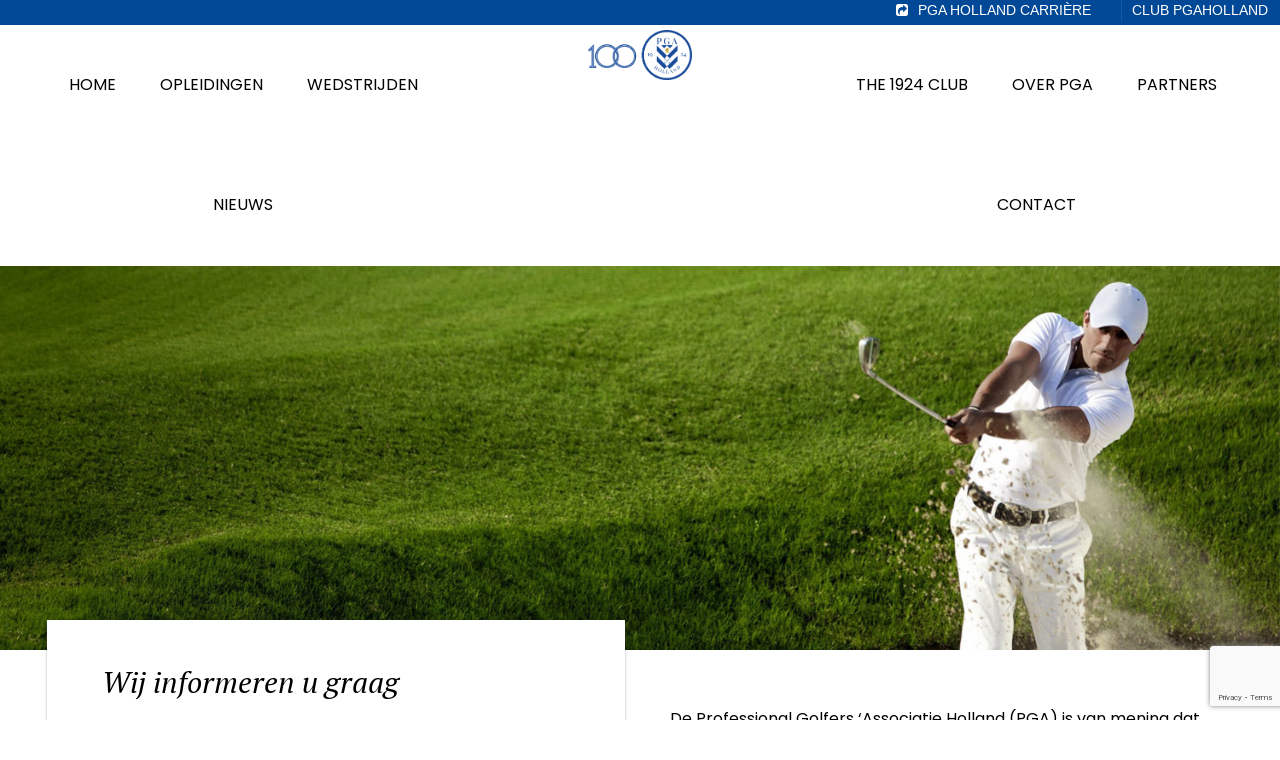

--- FILE ---
content_type: text/html; charset=utf-8
request_url: https://www.google.com/recaptcha/api2/anchor?ar=1&k=6LdJ3ZwUAAAAACdglZbBGjWFxgVuyyq0bnqsBRFM&co=aHR0cHM6Ly9wZ2Fob2xsYW5kLm5sOjQ0Mw..&hl=en&v=PoyoqOPhxBO7pBk68S4YbpHZ&size=invisible&anchor-ms=20000&execute-ms=30000&cb=z5y4hmgqqdkp
body_size: 48698
content:
<!DOCTYPE HTML><html dir="ltr" lang="en"><head><meta http-equiv="Content-Type" content="text/html; charset=UTF-8">
<meta http-equiv="X-UA-Compatible" content="IE=edge">
<title>reCAPTCHA</title>
<style type="text/css">
/* cyrillic-ext */
@font-face {
  font-family: 'Roboto';
  font-style: normal;
  font-weight: 400;
  font-stretch: 100%;
  src: url(//fonts.gstatic.com/s/roboto/v48/KFO7CnqEu92Fr1ME7kSn66aGLdTylUAMa3GUBHMdazTgWw.woff2) format('woff2');
  unicode-range: U+0460-052F, U+1C80-1C8A, U+20B4, U+2DE0-2DFF, U+A640-A69F, U+FE2E-FE2F;
}
/* cyrillic */
@font-face {
  font-family: 'Roboto';
  font-style: normal;
  font-weight: 400;
  font-stretch: 100%;
  src: url(//fonts.gstatic.com/s/roboto/v48/KFO7CnqEu92Fr1ME7kSn66aGLdTylUAMa3iUBHMdazTgWw.woff2) format('woff2');
  unicode-range: U+0301, U+0400-045F, U+0490-0491, U+04B0-04B1, U+2116;
}
/* greek-ext */
@font-face {
  font-family: 'Roboto';
  font-style: normal;
  font-weight: 400;
  font-stretch: 100%;
  src: url(//fonts.gstatic.com/s/roboto/v48/KFO7CnqEu92Fr1ME7kSn66aGLdTylUAMa3CUBHMdazTgWw.woff2) format('woff2');
  unicode-range: U+1F00-1FFF;
}
/* greek */
@font-face {
  font-family: 'Roboto';
  font-style: normal;
  font-weight: 400;
  font-stretch: 100%;
  src: url(//fonts.gstatic.com/s/roboto/v48/KFO7CnqEu92Fr1ME7kSn66aGLdTylUAMa3-UBHMdazTgWw.woff2) format('woff2');
  unicode-range: U+0370-0377, U+037A-037F, U+0384-038A, U+038C, U+038E-03A1, U+03A3-03FF;
}
/* math */
@font-face {
  font-family: 'Roboto';
  font-style: normal;
  font-weight: 400;
  font-stretch: 100%;
  src: url(//fonts.gstatic.com/s/roboto/v48/KFO7CnqEu92Fr1ME7kSn66aGLdTylUAMawCUBHMdazTgWw.woff2) format('woff2');
  unicode-range: U+0302-0303, U+0305, U+0307-0308, U+0310, U+0312, U+0315, U+031A, U+0326-0327, U+032C, U+032F-0330, U+0332-0333, U+0338, U+033A, U+0346, U+034D, U+0391-03A1, U+03A3-03A9, U+03B1-03C9, U+03D1, U+03D5-03D6, U+03F0-03F1, U+03F4-03F5, U+2016-2017, U+2034-2038, U+203C, U+2040, U+2043, U+2047, U+2050, U+2057, U+205F, U+2070-2071, U+2074-208E, U+2090-209C, U+20D0-20DC, U+20E1, U+20E5-20EF, U+2100-2112, U+2114-2115, U+2117-2121, U+2123-214F, U+2190, U+2192, U+2194-21AE, U+21B0-21E5, U+21F1-21F2, U+21F4-2211, U+2213-2214, U+2216-22FF, U+2308-230B, U+2310, U+2319, U+231C-2321, U+2336-237A, U+237C, U+2395, U+239B-23B7, U+23D0, U+23DC-23E1, U+2474-2475, U+25AF, U+25B3, U+25B7, U+25BD, U+25C1, U+25CA, U+25CC, U+25FB, U+266D-266F, U+27C0-27FF, U+2900-2AFF, U+2B0E-2B11, U+2B30-2B4C, U+2BFE, U+3030, U+FF5B, U+FF5D, U+1D400-1D7FF, U+1EE00-1EEFF;
}
/* symbols */
@font-face {
  font-family: 'Roboto';
  font-style: normal;
  font-weight: 400;
  font-stretch: 100%;
  src: url(//fonts.gstatic.com/s/roboto/v48/KFO7CnqEu92Fr1ME7kSn66aGLdTylUAMaxKUBHMdazTgWw.woff2) format('woff2');
  unicode-range: U+0001-000C, U+000E-001F, U+007F-009F, U+20DD-20E0, U+20E2-20E4, U+2150-218F, U+2190, U+2192, U+2194-2199, U+21AF, U+21E6-21F0, U+21F3, U+2218-2219, U+2299, U+22C4-22C6, U+2300-243F, U+2440-244A, U+2460-24FF, U+25A0-27BF, U+2800-28FF, U+2921-2922, U+2981, U+29BF, U+29EB, U+2B00-2BFF, U+4DC0-4DFF, U+FFF9-FFFB, U+10140-1018E, U+10190-1019C, U+101A0, U+101D0-101FD, U+102E0-102FB, U+10E60-10E7E, U+1D2C0-1D2D3, U+1D2E0-1D37F, U+1F000-1F0FF, U+1F100-1F1AD, U+1F1E6-1F1FF, U+1F30D-1F30F, U+1F315, U+1F31C, U+1F31E, U+1F320-1F32C, U+1F336, U+1F378, U+1F37D, U+1F382, U+1F393-1F39F, U+1F3A7-1F3A8, U+1F3AC-1F3AF, U+1F3C2, U+1F3C4-1F3C6, U+1F3CA-1F3CE, U+1F3D4-1F3E0, U+1F3ED, U+1F3F1-1F3F3, U+1F3F5-1F3F7, U+1F408, U+1F415, U+1F41F, U+1F426, U+1F43F, U+1F441-1F442, U+1F444, U+1F446-1F449, U+1F44C-1F44E, U+1F453, U+1F46A, U+1F47D, U+1F4A3, U+1F4B0, U+1F4B3, U+1F4B9, U+1F4BB, U+1F4BF, U+1F4C8-1F4CB, U+1F4D6, U+1F4DA, U+1F4DF, U+1F4E3-1F4E6, U+1F4EA-1F4ED, U+1F4F7, U+1F4F9-1F4FB, U+1F4FD-1F4FE, U+1F503, U+1F507-1F50B, U+1F50D, U+1F512-1F513, U+1F53E-1F54A, U+1F54F-1F5FA, U+1F610, U+1F650-1F67F, U+1F687, U+1F68D, U+1F691, U+1F694, U+1F698, U+1F6AD, U+1F6B2, U+1F6B9-1F6BA, U+1F6BC, U+1F6C6-1F6CF, U+1F6D3-1F6D7, U+1F6E0-1F6EA, U+1F6F0-1F6F3, U+1F6F7-1F6FC, U+1F700-1F7FF, U+1F800-1F80B, U+1F810-1F847, U+1F850-1F859, U+1F860-1F887, U+1F890-1F8AD, U+1F8B0-1F8BB, U+1F8C0-1F8C1, U+1F900-1F90B, U+1F93B, U+1F946, U+1F984, U+1F996, U+1F9E9, U+1FA00-1FA6F, U+1FA70-1FA7C, U+1FA80-1FA89, U+1FA8F-1FAC6, U+1FACE-1FADC, U+1FADF-1FAE9, U+1FAF0-1FAF8, U+1FB00-1FBFF;
}
/* vietnamese */
@font-face {
  font-family: 'Roboto';
  font-style: normal;
  font-weight: 400;
  font-stretch: 100%;
  src: url(//fonts.gstatic.com/s/roboto/v48/KFO7CnqEu92Fr1ME7kSn66aGLdTylUAMa3OUBHMdazTgWw.woff2) format('woff2');
  unicode-range: U+0102-0103, U+0110-0111, U+0128-0129, U+0168-0169, U+01A0-01A1, U+01AF-01B0, U+0300-0301, U+0303-0304, U+0308-0309, U+0323, U+0329, U+1EA0-1EF9, U+20AB;
}
/* latin-ext */
@font-face {
  font-family: 'Roboto';
  font-style: normal;
  font-weight: 400;
  font-stretch: 100%;
  src: url(//fonts.gstatic.com/s/roboto/v48/KFO7CnqEu92Fr1ME7kSn66aGLdTylUAMa3KUBHMdazTgWw.woff2) format('woff2');
  unicode-range: U+0100-02BA, U+02BD-02C5, U+02C7-02CC, U+02CE-02D7, U+02DD-02FF, U+0304, U+0308, U+0329, U+1D00-1DBF, U+1E00-1E9F, U+1EF2-1EFF, U+2020, U+20A0-20AB, U+20AD-20C0, U+2113, U+2C60-2C7F, U+A720-A7FF;
}
/* latin */
@font-face {
  font-family: 'Roboto';
  font-style: normal;
  font-weight: 400;
  font-stretch: 100%;
  src: url(//fonts.gstatic.com/s/roboto/v48/KFO7CnqEu92Fr1ME7kSn66aGLdTylUAMa3yUBHMdazQ.woff2) format('woff2');
  unicode-range: U+0000-00FF, U+0131, U+0152-0153, U+02BB-02BC, U+02C6, U+02DA, U+02DC, U+0304, U+0308, U+0329, U+2000-206F, U+20AC, U+2122, U+2191, U+2193, U+2212, U+2215, U+FEFF, U+FFFD;
}
/* cyrillic-ext */
@font-face {
  font-family: 'Roboto';
  font-style: normal;
  font-weight: 500;
  font-stretch: 100%;
  src: url(//fonts.gstatic.com/s/roboto/v48/KFO7CnqEu92Fr1ME7kSn66aGLdTylUAMa3GUBHMdazTgWw.woff2) format('woff2');
  unicode-range: U+0460-052F, U+1C80-1C8A, U+20B4, U+2DE0-2DFF, U+A640-A69F, U+FE2E-FE2F;
}
/* cyrillic */
@font-face {
  font-family: 'Roboto';
  font-style: normal;
  font-weight: 500;
  font-stretch: 100%;
  src: url(//fonts.gstatic.com/s/roboto/v48/KFO7CnqEu92Fr1ME7kSn66aGLdTylUAMa3iUBHMdazTgWw.woff2) format('woff2');
  unicode-range: U+0301, U+0400-045F, U+0490-0491, U+04B0-04B1, U+2116;
}
/* greek-ext */
@font-face {
  font-family: 'Roboto';
  font-style: normal;
  font-weight: 500;
  font-stretch: 100%;
  src: url(//fonts.gstatic.com/s/roboto/v48/KFO7CnqEu92Fr1ME7kSn66aGLdTylUAMa3CUBHMdazTgWw.woff2) format('woff2');
  unicode-range: U+1F00-1FFF;
}
/* greek */
@font-face {
  font-family: 'Roboto';
  font-style: normal;
  font-weight: 500;
  font-stretch: 100%;
  src: url(//fonts.gstatic.com/s/roboto/v48/KFO7CnqEu92Fr1ME7kSn66aGLdTylUAMa3-UBHMdazTgWw.woff2) format('woff2');
  unicode-range: U+0370-0377, U+037A-037F, U+0384-038A, U+038C, U+038E-03A1, U+03A3-03FF;
}
/* math */
@font-face {
  font-family: 'Roboto';
  font-style: normal;
  font-weight: 500;
  font-stretch: 100%;
  src: url(//fonts.gstatic.com/s/roboto/v48/KFO7CnqEu92Fr1ME7kSn66aGLdTylUAMawCUBHMdazTgWw.woff2) format('woff2');
  unicode-range: U+0302-0303, U+0305, U+0307-0308, U+0310, U+0312, U+0315, U+031A, U+0326-0327, U+032C, U+032F-0330, U+0332-0333, U+0338, U+033A, U+0346, U+034D, U+0391-03A1, U+03A3-03A9, U+03B1-03C9, U+03D1, U+03D5-03D6, U+03F0-03F1, U+03F4-03F5, U+2016-2017, U+2034-2038, U+203C, U+2040, U+2043, U+2047, U+2050, U+2057, U+205F, U+2070-2071, U+2074-208E, U+2090-209C, U+20D0-20DC, U+20E1, U+20E5-20EF, U+2100-2112, U+2114-2115, U+2117-2121, U+2123-214F, U+2190, U+2192, U+2194-21AE, U+21B0-21E5, U+21F1-21F2, U+21F4-2211, U+2213-2214, U+2216-22FF, U+2308-230B, U+2310, U+2319, U+231C-2321, U+2336-237A, U+237C, U+2395, U+239B-23B7, U+23D0, U+23DC-23E1, U+2474-2475, U+25AF, U+25B3, U+25B7, U+25BD, U+25C1, U+25CA, U+25CC, U+25FB, U+266D-266F, U+27C0-27FF, U+2900-2AFF, U+2B0E-2B11, U+2B30-2B4C, U+2BFE, U+3030, U+FF5B, U+FF5D, U+1D400-1D7FF, U+1EE00-1EEFF;
}
/* symbols */
@font-face {
  font-family: 'Roboto';
  font-style: normal;
  font-weight: 500;
  font-stretch: 100%;
  src: url(//fonts.gstatic.com/s/roboto/v48/KFO7CnqEu92Fr1ME7kSn66aGLdTylUAMaxKUBHMdazTgWw.woff2) format('woff2');
  unicode-range: U+0001-000C, U+000E-001F, U+007F-009F, U+20DD-20E0, U+20E2-20E4, U+2150-218F, U+2190, U+2192, U+2194-2199, U+21AF, U+21E6-21F0, U+21F3, U+2218-2219, U+2299, U+22C4-22C6, U+2300-243F, U+2440-244A, U+2460-24FF, U+25A0-27BF, U+2800-28FF, U+2921-2922, U+2981, U+29BF, U+29EB, U+2B00-2BFF, U+4DC0-4DFF, U+FFF9-FFFB, U+10140-1018E, U+10190-1019C, U+101A0, U+101D0-101FD, U+102E0-102FB, U+10E60-10E7E, U+1D2C0-1D2D3, U+1D2E0-1D37F, U+1F000-1F0FF, U+1F100-1F1AD, U+1F1E6-1F1FF, U+1F30D-1F30F, U+1F315, U+1F31C, U+1F31E, U+1F320-1F32C, U+1F336, U+1F378, U+1F37D, U+1F382, U+1F393-1F39F, U+1F3A7-1F3A8, U+1F3AC-1F3AF, U+1F3C2, U+1F3C4-1F3C6, U+1F3CA-1F3CE, U+1F3D4-1F3E0, U+1F3ED, U+1F3F1-1F3F3, U+1F3F5-1F3F7, U+1F408, U+1F415, U+1F41F, U+1F426, U+1F43F, U+1F441-1F442, U+1F444, U+1F446-1F449, U+1F44C-1F44E, U+1F453, U+1F46A, U+1F47D, U+1F4A3, U+1F4B0, U+1F4B3, U+1F4B9, U+1F4BB, U+1F4BF, U+1F4C8-1F4CB, U+1F4D6, U+1F4DA, U+1F4DF, U+1F4E3-1F4E6, U+1F4EA-1F4ED, U+1F4F7, U+1F4F9-1F4FB, U+1F4FD-1F4FE, U+1F503, U+1F507-1F50B, U+1F50D, U+1F512-1F513, U+1F53E-1F54A, U+1F54F-1F5FA, U+1F610, U+1F650-1F67F, U+1F687, U+1F68D, U+1F691, U+1F694, U+1F698, U+1F6AD, U+1F6B2, U+1F6B9-1F6BA, U+1F6BC, U+1F6C6-1F6CF, U+1F6D3-1F6D7, U+1F6E0-1F6EA, U+1F6F0-1F6F3, U+1F6F7-1F6FC, U+1F700-1F7FF, U+1F800-1F80B, U+1F810-1F847, U+1F850-1F859, U+1F860-1F887, U+1F890-1F8AD, U+1F8B0-1F8BB, U+1F8C0-1F8C1, U+1F900-1F90B, U+1F93B, U+1F946, U+1F984, U+1F996, U+1F9E9, U+1FA00-1FA6F, U+1FA70-1FA7C, U+1FA80-1FA89, U+1FA8F-1FAC6, U+1FACE-1FADC, U+1FADF-1FAE9, U+1FAF0-1FAF8, U+1FB00-1FBFF;
}
/* vietnamese */
@font-face {
  font-family: 'Roboto';
  font-style: normal;
  font-weight: 500;
  font-stretch: 100%;
  src: url(//fonts.gstatic.com/s/roboto/v48/KFO7CnqEu92Fr1ME7kSn66aGLdTylUAMa3OUBHMdazTgWw.woff2) format('woff2');
  unicode-range: U+0102-0103, U+0110-0111, U+0128-0129, U+0168-0169, U+01A0-01A1, U+01AF-01B0, U+0300-0301, U+0303-0304, U+0308-0309, U+0323, U+0329, U+1EA0-1EF9, U+20AB;
}
/* latin-ext */
@font-face {
  font-family: 'Roboto';
  font-style: normal;
  font-weight: 500;
  font-stretch: 100%;
  src: url(//fonts.gstatic.com/s/roboto/v48/KFO7CnqEu92Fr1ME7kSn66aGLdTylUAMa3KUBHMdazTgWw.woff2) format('woff2');
  unicode-range: U+0100-02BA, U+02BD-02C5, U+02C7-02CC, U+02CE-02D7, U+02DD-02FF, U+0304, U+0308, U+0329, U+1D00-1DBF, U+1E00-1E9F, U+1EF2-1EFF, U+2020, U+20A0-20AB, U+20AD-20C0, U+2113, U+2C60-2C7F, U+A720-A7FF;
}
/* latin */
@font-face {
  font-family: 'Roboto';
  font-style: normal;
  font-weight: 500;
  font-stretch: 100%;
  src: url(//fonts.gstatic.com/s/roboto/v48/KFO7CnqEu92Fr1ME7kSn66aGLdTylUAMa3yUBHMdazQ.woff2) format('woff2');
  unicode-range: U+0000-00FF, U+0131, U+0152-0153, U+02BB-02BC, U+02C6, U+02DA, U+02DC, U+0304, U+0308, U+0329, U+2000-206F, U+20AC, U+2122, U+2191, U+2193, U+2212, U+2215, U+FEFF, U+FFFD;
}
/* cyrillic-ext */
@font-face {
  font-family: 'Roboto';
  font-style: normal;
  font-weight: 900;
  font-stretch: 100%;
  src: url(//fonts.gstatic.com/s/roboto/v48/KFO7CnqEu92Fr1ME7kSn66aGLdTylUAMa3GUBHMdazTgWw.woff2) format('woff2');
  unicode-range: U+0460-052F, U+1C80-1C8A, U+20B4, U+2DE0-2DFF, U+A640-A69F, U+FE2E-FE2F;
}
/* cyrillic */
@font-face {
  font-family: 'Roboto';
  font-style: normal;
  font-weight: 900;
  font-stretch: 100%;
  src: url(//fonts.gstatic.com/s/roboto/v48/KFO7CnqEu92Fr1ME7kSn66aGLdTylUAMa3iUBHMdazTgWw.woff2) format('woff2');
  unicode-range: U+0301, U+0400-045F, U+0490-0491, U+04B0-04B1, U+2116;
}
/* greek-ext */
@font-face {
  font-family: 'Roboto';
  font-style: normal;
  font-weight: 900;
  font-stretch: 100%;
  src: url(//fonts.gstatic.com/s/roboto/v48/KFO7CnqEu92Fr1ME7kSn66aGLdTylUAMa3CUBHMdazTgWw.woff2) format('woff2');
  unicode-range: U+1F00-1FFF;
}
/* greek */
@font-face {
  font-family: 'Roboto';
  font-style: normal;
  font-weight: 900;
  font-stretch: 100%;
  src: url(//fonts.gstatic.com/s/roboto/v48/KFO7CnqEu92Fr1ME7kSn66aGLdTylUAMa3-UBHMdazTgWw.woff2) format('woff2');
  unicode-range: U+0370-0377, U+037A-037F, U+0384-038A, U+038C, U+038E-03A1, U+03A3-03FF;
}
/* math */
@font-face {
  font-family: 'Roboto';
  font-style: normal;
  font-weight: 900;
  font-stretch: 100%;
  src: url(//fonts.gstatic.com/s/roboto/v48/KFO7CnqEu92Fr1ME7kSn66aGLdTylUAMawCUBHMdazTgWw.woff2) format('woff2');
  unicode-range: U+0302-0303, U+0305, U+0307-0308, U+0310, U+0312, U+0315, U+031A, U+0326-0327, U+032C, U+032F-0330, U+0332-0333, U+0338, U+033A, U+0346, U+034D, U+0391-03A1, U+03A3-03A9, U+03B1-03C9, U+03D1, U+03D5-03D6, U+03F0-03F1, U+03F4-03F5, U+2016-2017, U+2034-2038, U+203C, U+2040, U+2043, U+2047, U+2050, U+2057, U+205F, U+2070-2071, U+2074-208E, U+2090-209C, U+20D0-20DC, U+20E1, U+20E5-20EF, U+2100-2112, U+2114-2115, U+2117-2121, U+2123-214F, U+2190, U+2192, U+2194-21AE, U+21B0-21E5, U+21F1-21F2, U+21F4-2211, U+2213-2214, U+2216-22FF, U+2308-230B, U+2310, U+2319, U+231C-2321, U+2336-237A, U+237C, U+2395, U+239B-23B7, U+23D0, U+23DC-23E1, U+2474-2475, U+25AF, U+25B3, U+25B7, U+25BD, U+25C1, U+25CA, U+25CC, U+25FB, U+266D-266F, U+27C0-27FF, U+2900-2AFF, U+2B0E-2B11, U+2B30-2B4C, U+2BFE, U+3030, U+FF5B, U+FF5D, U+1D400-1D7FF, U+1EE00-1EEFF;
}
/* symbols */
@font-face {
  font-family: 'Roboto';
  font-style: normal;
  font-weight: 900;
  font-stretch: 100%;
  src: url(//fonts.gstatic.com/s/roboto/v48/KFO7CnqEu92Fr1ME7kSn66aGLdTylUAMaxKUBHMdazTgWw.woff2) format('woff2');
  unicode-range: U+0001-000C, U+000E-001F, U+007F-009F, U+20DD-20E0, U+20E2-20E4, U+2150-218F, U+2190, U+2192, U+2194-2199, U+21AF, U+21E6-21F0, U+21F3, U+2218-2219, U+2299, U+22C4-22C6, U+2300-243F, U+2440-244A, U+2460-24FF, U+25A0-27BF, U+2800-28FF, U+2921-2922, U+2981, U+29BF, U+29EB, U+2B00-2BFF, U+4DC0-4DFF, U+FFF9-FFFB, U+10140-1018E, U+10190-1019C, U+101A0, U+101D0-101FD, U+102E0-102FB, U+10E60-10E7E, U+1D2C0-1D2D3, U+1D2E0-1D37F, U+1F000-1F0FF, U+1F100-1F1AD, U+1F1E6-1F1FF, U+1F30D-1F30F, U+1F315, U+1F31C, U+1F31E, U+1F320-1F32C, U+1F336, U+1F378, U+1F37D, U+1F382, U+1F393-1F39F, U+1F3A7-1F3A8, U+1F3AC-1F3AF, U+1F3C2, U+1F3C4-1F3C6, U+1F3CA-1F3CE, U+1F3D4-1F3E0, U+1F3ED, U+1F3F1-1F3F3, U+1F3F5-1F3F7, U+1F408, U+1F415, U+1F41F, U+1F426, U+1F43F, U+1F441-1F442, U+1F444, U+1F446-1F449, U+1F44C-1F44E, U+1F453, U+1F46A, U+1F47D, U+1F4A3, U+1F4B0, U+1F4B3, U+1F4B9, U+1F4BB, U+1F4BF, U+1F4C8-1F4CB, U+1F4D6, U+1F4DA, U+1F4DF, U+1F4E3-1F4E6, U+1F4EA-1F4ED, U+1F4F7, U+1F4F9-1F4FB, U+1F4FD-1F4FE, U+1F503, U+1F507-1F50B, U+1F50D, U+1F512-1F513, U+1F53E-1F54A, U+1F54F-1F5FA, U+1F610, U+1F650-1F67F, U+1F687, U+1F68D, U+1F691, U+1F694, U+1F698, U+1F6AD, U+1F6B2, U+1F6B9-1F6BA, U+1F6BC, U+1F6C6-1F6CF, U+1F6D3-1F6D7, U+1F6E0-1F6EA, U+1F6F0-1F6F3, U+1F6F7-1F6FC, U+1F700-1F7FF, U+1F800-1F80B, U+1F810-1F847, U+1F850-1F859, U+1F860-1F887, U+1F890-1F8AD, U+1F8B0-1F8BB, U+1F8C0-1F8C1, U+1F900-1F90B, U+1F93B, U+1F946, U+1F984, U+1F996, U+1F9E9, U+1FA00-1FA6F, U+1FA70-1FA7C, U+1FA80-1FA89, U+1FA8F-1FAC6, U+1FACE-1FADC, U+1FADF-1FAE9, U+1FAF0-1FAF8, U+1FB00-1FBFF;
}
/* vietnamese */
@font-face {
  font-family: 'Roboto';
  font-style: normal;
  font-weight: 900;
  font-stretch: 100%;
  src: url(//fonts.gstatic.com/s/roboto/v48/KFO7CnqEu92Fr1ME7kSn66aGLdTylUAMa3OUBHMdazTgWw.woff2) format('woff2');
  unicode-range: U+0102-0103, U+0110-0111, U+0128-0129, U+0168-0169, U+01A0-01A1, U+01AF-01B0, U+0300-0301, U+0303-0304, U+0308-0309, U+0323, U+0329, U+1EA0-1EF9, U+20AB;
}
/* latin-ext */
@font-face {
  font-family: 'Roboto';
  font-style: normal;
  font-weight: 900;
  font-stretch: 100%;
  src: url(//fonts.gstatic.com/s/roboto/v48/KFO7CnqEu92Fr1ME7kSn66aGLdTylUAMa3KUBHMdazTgWw.woff2) format('woff2');
  unicode-range: U+0100-02BA, U+02BD-02C5, U+02C7-02CC, U+02CE-02D7, U+02DD-02FF, U+0304, U+0308, U+0329, U+1D00-1DBF, U+1E00-1E9F, U+1EF2-1EFF, U+2020, U+20A0-20AB, U+20AD-20C0, U+2113, U+2C60-2C7F, U+A720-A7FF;
}
/* latin */
@font-face {
  font-family: 'Roboto';
  font-style: normal;
  font-weight: 900;
  font-stretch: 100%;
  src: url(//fonts.gstatic.com/s/roboto/v48/KFO7CnqEu92Fr1ME7kSn66aGLdTylUAMa3yUBHMdazQ.woff2) format('woff2');
  unicode-range: U+0000-00FF, U+0131, U+0152-0153, U+02BB-02BC, U+02C6, U+02DA, U+02DC, U+0304, U+0308, U+0329, U+2000-206F, U+20AC, U+2122, U+2191, U+2193, U+2212, U+2215, U+FEFF, U+FFFD;
}

</style>
<link rel="stylesheet" type="text/css" href="https://www.gstatic.com/recaptcha/releases/PoyoqOPhxBO7pBk68S4YbpHZ/styles__ltr.css">
<script nonce="Eej0vMJBxP1Nqd5RTWxYkA" type="text/javascript">window['__recaptcha_api'] = 'https://www.google.com/recaptcha/api2/';</script>
<script type="text/javascript" src="https://www.gstatic.com/recaptcha/releases/PoyoqOPhxBO7pBk68S4YbpHZ/recaptcha__en.js" nonce="Eej0vMJBxP1Nqd5RTWxYkA">
      
    </script></head>
<body><div id="rc-anchor-alert" class="rc-anchor-alert"></div>
<input type="hidden" id="recaptcha-token" value="[base64]">
<script type="text/javascript" nonce="Eej0vMJBxP1Nqd5RTWxYkA">
      recaptcha.anchor.Main.init("[\x22ainput\x22,[\x22bgdata\x22,\x22\x22,\[base64]/[base64]/[base64]/[base64]/[base64]/UltsKytdPUU6KEU8MjA0OD9SW2wrK109RT4+NnwxOTI6KChFJjY0NTEyKT09NTUyOTYmJk0rMTxjLmxlbmd0aCYmKGMuY2hhckNvZGVBdChNKzEpJjY0NTEyKT09NTYzMjA/[base64]/[base64]/[base64]/[base64]/[base64]/[base64]/[base64]\x22,\[base64]\x22,\[base64]/wpTCg1ASw4PCjQhNw5/[base64]/Cq8Kzw47CgsO9a8O3w7gYwo/CosK/Im4PUzIhI8KXwqXCi2vDnlTCiQEswo0CwrjClsOoM8KvGAHDl28Lb8OHwrDCtUxRbmktwrjClQh3w6Z0UW3DsybCnXE4CcKaw4HDo8K3w7o5PWDDoMOBwovCksO/AsOoesO/f8KMw6fDkFTDqBDDscOxJ8KqLA3CjTl2IMObwo8jEMOHwrssE8KXw5pOwpBbAsOuwqDDgMKpSTchw7rDlsKvJzfDh1XCnsOkETXDjCJWLU1zw7nCnWfDtCTDuT83R1/[base64]/Cp0TChl3DlsOVw5UKRcK/RMKDJGbCihcfw4PCv8O8wrBYw4/DjcKewqTDoFEeEMO0wqLCm8K7w7l/[base64]/[base64]/YFQHVMKfLMKMNg5+woTCqUhLUwtRL8KSwo7DhCYcwppPw4xNImbDo3rClMKbEMKOwpTDrcOpwq/[base64]/ClsOPJGcywpFQd8O4wr54IidDw5taaUvDn8O5ZA/ChFsqb8OOwrPCq8O+w4XDvcO4w6Jrw4jDjMK0wpoSw5HDv8OOwo/Cl8OoVDxlw4HCqsOjw6nCmn8BIFpmw5HDrcKOEkDDq3vCosO1SHjDv8OgU8KYwqvDlcO6w63CusK/wqlTw4MHwql2w7/DlHjCv1XDhnXDm8KGw5vDpA51woRSQcKFCMKqHcOMwqXCkcKPZ8KewoRRDVxRC8KfHcOuw5wLwpxBVcKGwpIuWhBxw7xfc8KswpoQw5XDh1BJWjHDg8O2wpfChcO0LSDCpMODwrENwpMOw4h4CcOUQ2d4JMOoVsKCLsOyFjzCqUUxw6nDn3Iyw6JGwp4/w5PCmGc3NcOUwrrDgHorw7fCum7Cq8K8CEPDkcOLJ2ZUWWEjKcKjwpPDsXXCj8O4w7PDl1vDv8OAYQHDuipjwo1vw5RrwqrCrcK+wq0iIcKmdjzCpzfCiTbCljLDlnUNw63Dr8OMJCYYw4UXQsOYwqoSUcOcaUUkbMOeI8O/RsOYwqPCrknCgm0aP8OfKhDCicKgwpbDjXpOwoxPKMOOI8Oxw7fDqQ5Sw6TDhkh0w4XChMKcwoLDj8OQwrLCjVLDpTR3wo/CkTTCtsKOIE46w5bDrcOLO13Cr8KKwoQjVGHDgnTDo8K5wrzCrA98wpXCnzTCn8OFw78hwrUfw7XDsBM9GcK4w5PDjmY7NcOkasKyLBfDh8KiFBPCjsKfw40UwocSJjLChcOgwo5/SsOhwpB7ZMOQQ8O1M8OtOCddw5BHwphEw4HDkmPDnDnCh8OrwrLChMKUMsKmw4/Cti7DlsOfesOHeWcOPwQ3EcKZwoPCogIqw7/[base64]/CsEFnw4XDv8KdLMKOwofCpsKLwoEJOcO+FsKCwpJkwp94CAU1Hx/DrsOaworCoAPCqjnDsGDCgDE6WmNHcS/[base64]/[base64]/CksOTwqTCnAhMP8KtI8ORwprDo1XCrw3Cv8KKfU0nwqw/JinDrsKSdsOvwqnCsFTChsKDwrESb2Y5w4TCj8Ogw6oNw7HDg3TCmxjDmUMVw6vDrsKfwozDjcKfw6DCrwsMw7AoRsKzAlHClTjDj2EDwo0KJ2QcDsOuwrpHGl4/YXjCniLCgsKkMsKqbXjCpC0zw5Zmw7HCnVVUw5MQZjrClsKYwqhFw5PCisOMWHAfwqPDh8KCw7N+KMOZw7VCwoHDvcOSwq0tw6dUw5/[base64]/[base64]/[base64]/CssKRw5vDscKFwp7DgsK0wphRYcKmw4PCosOTw4sSZwbDs34QKFMow48uw6JAwqHCrnTDpGUaMx3DgMOfSU3CpwXDkMKdMTDCvsKaw4jCh8KoL0d3AGdXOsKIw4AxLCXCqkRpw7LDgEV2w4kKwprDtMKmGMO4w4rDhcOxA3PCnMO8CcKJwqNJwqDDmsKWO0/[base64]/CshfDjD7CnSd1wpHDlMK4wp/CusOwwo4CZ8KzSsO9U8KnPm/[base64]/CvcKHwq0bwoIQZMKOV8OewoPCscO7e0lnwrZwVMOiXsKsw6/CiDtDdcKRwr1vXig7EMKdw67Cg3TDlsOEwrLCt8KrwqrDvsO5NcK5T2ojZkvDrMO6w7QLNMOHw4vCg2PChcOqw5XCjMKAw47DqMKiw6XCicKVwpNGw55ww6jCosOaQSfCrcKYcW1LwowlXhpMw7zCnHfCnEvClMOMw5UTGV3DqgZ7w7fDqFzDpsOyWMKDeMKLWD/CgcKeUnfDhHJrScKpccO8w70jw6ZOMSEmw4tlw6huE8OkE8KtwpliScO4wp7DtsO+AQ16wr1OwrbDqQVBw7jDicKWODfDmcK4w4AxPMOxCcKiwozDhcKPJcO4SmZ1wqswBsOjWMKww4nChC4+wrZLG2V3wqnDnsKKJMO6wp0ZwofDmMOywofDmyBfP8KmZ8O/Iy/Dv1XCrcOVw73DiMKTwovDu8OYLFtEwpFZRC1gXsOCfSbCmsOIWsKuU8Obw6TCgUTDvCsDwrJRw4J9woLDtl5MC8OJw7DDiltdwqBaHsOrw6jCicO8w6UMTsOlH0RPw7jDl8K/[base64]/w6QmAsOMIsKEw6RGBMODw6LCkcOqw55lw6wpw78CwqsSHMObwr4XITXCogQAw7DDpV/CncO5wqFpJmXDumEfwqpuwqRVGsOKYMO+woE+w4UUw5d4wp9qUX/DrGzCoxrDvn1Ww5TDrcK7YcKCw5bDgcK3wp/[base64]/ChVrCmsK5VRhGbxEfwrHDiWt/CcKlwrtBwqQzw4rDj13Dg8OONsKjT8OUNsO7wowiwp9Zb2YYAh56wocmw7A0w5UCRx3DosKDd8Oqw7ZdwpTClsKkw4/Ct2NPwpHCgMK8P8KzwpTCosKwV3LClEPDr8O6wr/DtcK3OcOVEQTChMKjwoLDlAHCm8OtbwrClcK9SWo9w4QZw6/[base64]/wq3Cs8O4NMObLMKhMi3Dv8K9CMOEAsOPwop/VgbClsOkBcKKJcK3wq1sbDZ8wqzDk1YySMOVwq/DjcKdwpNww6vDg21LKwVmd8KIIcKCw6Q3wo1TfsKqcHlqwp/[base64]/AB/CtVLCjQcQacKCeMOgC8OCEsOUe8KQZ8O3w5XCpgnCtXzDhMKpPmbDvAbDpsKRY8K8w4DDtcOIw4M9w6nCs3MgJ1zCjMOVw6DDpz/DtMKiwrFDd8O5BsOHFcKkw6NIwp7DqlXDngfCtTfDs1jDthXDgsKkwp9dw4TDjsOKwoRMw6l5wp89w4UAw5fDoMOULj7CsW3ChjjCn8KRccOpQcOGV8OeOMKFGcKcDltmWhzDh8O/P8OCw7A8aw9zGsOvw78fO8KwH8OyKMKXwq3DhsO1wpcjRcOLDiTCqzfDu0HCsFPCsUpNwrwTR3AYQcKqwr7DjCfDmC05w7jCqkHDm8OjdcKXwo9Gwo/Dv8KEwpA4wozCr8KRw6R1w71xwrnDtsObw7DCnSfDgQ/CtcOhbxDDgsKGLcKqwqjDoXTDscKuwpFjKsK+wrIMDcO2KMKHwrYUM8OTw5DDlcO+fwvCtmjDp2UzwqhQTlVnICzDt33DocOLCzlUw7Ycwosqw6rDpMK8w6c9PcKfw7hdwr8Aw7PCnQHDoCPCiMKYwqbDqA7CjsO/wpzChyHChMKpZ8K7LQzCuSjClX/DhMOKKkZnwpjDucOSw4ocTytuwqjDsijDuMOfUwLClsOgw6DCgMK2wr3CrcKlwpUyw7jCqV3Dhn7CuHzDgsO9ay7DusO+AsOSScOWLXtTw5LCnW/Dli8lw6LCiMKlwqtNFsO7AxN/BMOvw4gwwrrDhcOcHMKUT0p6wrrDlnjDs1prcDjDlsOOwpdhw4Jhw6/CjG/Cl8OgYMOXwqYQN8O6J8Khw7DDoWcdEcO1dmjCiifDkDc5YsOtw7fDvGc0U8KewrtXJ8OSWibCn8KAPcKMEsO5SD/[base64]/CpsOnwrbCi8KlAMKAwrVRUsKaw5nCpMOuwo7Dv8Opw6ogMMKmbcKOw6zDqsKUwpNvwqzDncKxZjo/OzJew6ptY0oLwrI3w6gKY1/DhsK0wq1kw5cCGTrCj8KDVSDCvEECwr7CnMO4QCvDoHkrwqvDqMO6w7HCjcKKw4wXwoptRUwxK8Klw5DCvwnDik9FYyvDuMOEVsOSw6HDq8KswrfCv8KPw7PDihYGw50FMcKvecKAw5LCo2AawqkeTcKxdMOHw5DDgsKJwrJdJcKBwrYUIsKTYwlGw5XCgMOjwo/[base64]/VcOfX1kiUMOqScODw6bCmgBJwoJUwrvDskkYwoURwrnDoMKwSsKiw7/DpCVOw4BnFQwDw4XDpsKBw6HDuMKABmvCuVXCscKSOzNtbiLDq8KyJsKDYSJGIQgaOXvDtsO/M1EtAnNYwrvDggjDgsKWw7xpw77DoUk0wqgYwq9zXkDCtcOvF8O/wqrCmMKEVMOvUcO1NjBmODY/DygKwp3CuWzCsQYsOVLDqcKjPUrDhcKreWXCqC4nbsKpERHCg8KrwrjDqgY/[base64]/w5TDgU5MwrfDkcOSw7/DqsKDDMKDRSUwFgk3UQ/DoMOhJ2dGCcO/WGLCoMKew5rDhWgfw4/CncOwSg0xwq8CHcKTY8OfYhPCncK9wqg+SU/Dg8OTbsK1w70kwoLDnDbChATDii1Qw7FZwozDkcOpwo46cWzDmsOgwqjDoQ5bwrXDvMK3LcObw5zDuDDDgMO8wozCj8KGwqzDkMO0wpXClE/[base64]/[base64]/DucKJwp1Uf2vCpjTDuVbCsw7DqcOewrhJwrTCrF1iAMKWRinDqylYMwrDri3DlsOMw4nCosOTwpLDjFTCmXs4XMOkwqrCo8KvYcKUw5FHwqDDgMKRwo55wpYkw6p9DMOZwpVQUsO3woQRwotSdcO0w59lw4LCiwhTwrLCpMO0WW/Dqgk/LjTCpsOCW8OPw6/Cj8OOwqwrIXLCp8Olw6PDh8O/WcKELQfCs39Twrxkw7TDlcOMwrTCgMKEBsK8wrt+w6MXw5fCnsKDQFg1G21fw5Mtw5tYwonDusOfw5PDrVjDgF7DhsK/MivDicKlfsONR8K+QcKdZTrDn8O9woIgw4fCiG91EgDCm8KLwqYUXcKFaETCjQbCtyYZwrdBZn5gwo8ybMOoG2TCvhHDk8Obw7d2wp03w4vCpjPDn8O3wqMlwoIOwqkdwqsMGS/[base64]/JcODwql/w6XDmcOcL8OQwqktNDsswrtKMxEQwpsqE8KJGQMCw6bDmMKpwq9vTcO6acKjw7zCnMOaw7R0wrTDqsO9IcKNwqXDu23ClAkSSsOuFx/CoVHCjk5xG33Dp8KJwoEmwpl2UMOxEiXDmsOUwpzDlMOqSxvDscKTwoMBw41uEQBaBcOuJC57wo/Ci8OHYgolSFJTLMKVasOKQxbDrhhsfsOnNcK4Tlc1w7PDncOFYcOAw4hkdV/CuFZ9Y0/DisO+w4jDmw7CpC3DhkfCpsOTFRh3V8KvFS9ywosSwrzCscK/GMKdKMKFHRJKwqTCjXsKIcK+w4nCnMODCsKdw5XDlcO5W3BEBMOIEsKYwofDpG7Dk8KBU2jCrsOOED7DiMOpYRwUwqpuwoshwrjCknnDkcOQw6IqcsOJScKOO8K/W8KucsOCasKrEMKXwqoYwrwcwrE2wrt3acK9REHCscK8ax44QUAPAsOMPMKzEcK1wplvQW/CiV/CtV/DqsOpw5t6HSvDssKnwpjCo8OEwpPCqsO2w7hxVcKgMAoFw4zDi8OEfyfCiARlR8KgClHDmMK0w5V+U8O7w75sw6TChMKqDzhtwp3Cj8KbEWwMw7nDhy/DsUjDtMO9CsOuPDMbw6bDpi7CshnDqzI/w4BSM8OBwpjDmRMcw7FqwoohTsO0wp5wECXDuDfDhsK5wo19M8Kww49Pw4VlwqJ/w5V7wr46w6/CrsKLLXfCpWNnw5odwpPDhgLDuHx8wqxEwoV3w58zwpvDq3gINsKtR8Kgwr7CrMOAw5E+wr7Ds8Ovw5DDjVsKw6YOwr7DgnnCokfDhkHDrFTCjsOvw5HDtcKDXFplwoI/[base64]/[base64]/Dki7DmMOJccOYHURpRcKJV8O6PzEMBMKPJMK+wrLDm8KbwpvDuyJ+w4hhwrHDgsO/LsKzf8KkF8KdEcOsYcOow7vDg3/[base64]/[base64]/DtsKsECnDphhowrLClsKwwqxDw4YZe8KefjEtHHULDcKaHcKVwp1nTAHCl8KLem3CnsOuwo3Dv8K+wqsqdsKKEsObAMKoZGUQw7kRTQPCpMOMwpsvw70CPgZNwrnCpDHDrsOFwp5+wpBrEcOZC8K7wrwPw5o7wqvDhjzDtsK0CQBLw47DnwvCtzHCkxvDjA/DvAnCu8K+wptJW8KQWHJ2fcKGcMKfHBZ2JRnCiyrDjsOcw5bCkAlMwpQcTXggw6Q9wpxtw7HCq0zClApHw6QmbTDCnsKbw63Cj8O6EH5ebcKzPn0kwotGN8KQHcORSMK8wq5RwpzDl8Kfw78Mw7xOT8KJw4zCmiXDrg5tw7DChMOhIMKBwoZgKX3Cih/ClcK/LMOzO8K9HizCsWQJDcK/w4XClsOzwrZtwqzCocKeDsOWPH9BLMKlLQZAaF7Cp8K9w7Qkw6PDtijCs8KoT8Kzw4M2WsK2w4TCrMOHQyPDhh/ChcKEQcO2w47CojfCqgMIIMOydMKTwpHDhS/DucKawobCocK4wo4IAmTCtcOIADIFZ8K4wrgAw7gnwpzCkX1uwoEOwr3CiwsxXF8fEn3CgsOnX8KFJzI3w7M1XMKPwrt5VsKUw6ZqwrPDnWdfZMKECC9tBsKTM2LDkHbDhMO5aBLDoiIIwolQeBIXw6fDmi/[base64]/TU3CkMOPwoMBZ1/Cn8KDwpVVwpzCiHxVdVPDuwTCv8OTeCTCiMKbLF1JHcOPNsODB8O3wpdCw5jDgjhrDMKSAsO/[base64]/wqVIPMOGasOmwpPCnDrCkhNHNMKjwrsCXyFCXiQuesOYXEzDicOMw78Tw4BQwqZvKzXDowvCvMO8w47CmWsJw4PCuk1jw4/Dv0HDkQIKMjvDtsKswrHCvcO+wo50w7LCkzHCt8OlwrTCmU/[base64]/FsK4LVfDisOJJcKVKkgDXMKICnMWAREQw5DDq8ODLsOkwq9eeCTClHrCvMKfbxs4wq0cG8K+CQbDrMK8eQtZw4XDscKnfX5ePcOowpcSFFReB8K8OUvCt3vCj2lsdRvDqw0Ywp8vwosWdwcCYAjDvMO4wqAUTcOuDFkUBMOyaWlwwqIIwpHDhWlcBnvDgB/DssKQPMKzwqDCvXttbMKYwoNPVcKcAifDuSgSJGMlKUPDqsOnw5fDv8Kiwr7Du8OJR8K4RVcHw5DCq3AbwpELG8KadnLChsKFwpLCi8Oaw5fDl8OAMMOIIMO2w4TDhXPCrMKAw4VzalJowo/DjsOVV8OuOcKOPMKUwrg5IWEUXiAcTEPCoyLDhkrDuMKCwrDCiG/CgsOuW8KtU8OzNConwrUKFEENw5M3wqvCoMKjwpNSSlzDmcO8wpXCiFzDpsOGwrhDSMO5wppGK8OpSxzCpSVqwqxfSG7DtArCkAXDtMORKMKYCV3Do8OnwrTDi3JCw6LCj8OBw4XCvsOpCcKFH3trEsKNw6BuKjbCm3/DjFrCrMObVEUWwrwVJyVIAMK/wo/CuMOaU2LCqSsFZiovEEHDoQ9UHD3Cq07DuikkGl3CncKBwrrDksK2w4HDlWQbw7LDtMKaw4cYJcOYYcKBw7I7w4JBw6HDi8Ohw7teGWYxScK/bn1Pw45Yw4FyRikPbQDCmi/CvMKJwqU+ZQs8wrXCtsOow540w7bCt8OiwpEWbsOSW2vDvgsYSXfDhmjDt8Oqwq8Pwp5wBzBNwrvCoAdDe2ddRMOlwpjDgRzDpMOOBMOAPRd9KVDCvxvCqMOKw6LDmjXCocK0PMKWw5UQw6PDjMKLw7p0FcOZO8K/w5nCkAR/FhbDgifCq0HDtMK5Q8ObLAImw5hSAF7CrMKBP8KVw5gowqlQw5Yawr7Ci8K1wrvDllw7NVvDjMOow6/DicOQwpPDqjZqwrVWw4LDqXvCg8OGIsKJwp7DgsKiVcOvVyU5AcKqwpTCi1HClcObbMOXwookwo0aw6XDg8Krw4LCg3DCgMOkHMKOwpnDhsKXVsK/w64Nw4g2w7QxM8Ouwo83wrpnVQvCjx/DlMKDYMOpw4LCs2vCpAVPLEXDr8O7w4XDnMORw7bDg8OXwonDrB3CrEUlwpJsw4XDrsKowrHDhcKJw5fChQ/[base64]/DlpJw6jCgcKpfiR8w69tezh8dcKOLMObwoMMMUPDgMOsZFbCl0odDcOXDGTDisOjLcKXeAVnTGrDisK5TVBCw7rCoCjCtcOnPSnDiMKpK1RAw6NcwrUZw5wyw55HRcOwDVzDlcK/FMOfL01vw47DkxXCvMK4w4l+w7QtVMOJw4ZWw6N4wqLDs8ORwoUUTyB1w4nDvMOgW8KZZ1HCuT1Kw6bCmsK5w68FPAN3w4fDvcORcghUwqjDqsKhAMOlw6rDjSBfe13CtsOYccKow5XDpSbCjcKkwrfCmcOUQH1/bsKvwqApwpnCqMKRwobCvBDDvsKpwrQXWsOuwqk8PMKhwo54BcO2GsKdw7RUGsKUM8OhwqDDjSY/w4Rmwqk2wqYPMMO/w5dvw4Ilw65LwpvCssOOwpt0Pl3DoMKfw6YnSMKuw4Y5woIFw5vCqXjCp0BpwpDDo8K0w658w5dEKsK4bcKgw7fDpTLCvELCikjDgcK0VcOHasKbCcKrMMOCw6B4w5nCusO1w43Co8OYw7/Dr8OdUHgGw6V7UsO6Kx/Do8KYP3/DumQBdsK4MMKSbcKvw757w4Yuw7lfw6c3I1MbVirCtGAbwrzDpcKgXxLDvirDt8Oww45PwprDnm/DkcOTTcKZOBVXAcOLF8KoMz3DrGvDpk96SMKgw6DDiMKiwr/DpSrCr8ORw77DpB/[base64]/acKrw51rw5IkwqzCqQd9w7LDt1w9wo7CmTZ3JzE3Mi5neX5mw7ooS8KfZMKsBzLDpVHCk8Ksw50YCBnChkNDwp/CucKNwpTDl8ORw5HDqcO/[base64]/w4hOw7VpbMOCwpwZUw4gNMOOUsKLw6vDnnHDjcOjwqvCmFjDoC/DvsOMGcOSwq0QacOfTsOpbxzDq8KTwrzDi2dzwpvDosK/[base64]/[base64]/[base64]/R2jDvsK0bsKvwp7Ckk5ww47DkcKxSQp/w54HbMKzw4N5worDvDjDl1bDglTDrSE4wptjMA3Cj0jDhMK6w49kKCvDj8KQchYewp3DmsKUw7vDkiZSS8KmwpdMw7QzBMONbsO7V8K2wrgLGcKdM8KSfcKnwrDCmsK8Hh02QmMuKCInwolmwqrCh8K2X8KAFhPDhsK2cBkDW8OdDMKMw5/CpsOHWx4hw6rCqAHCmDDCpsOHw5vDvwNDwrZ+LzXDhnnDg8OUw7l/[base64]/CgcOTfWobDsObWxvCmCfCicONwoJjwpc3wpNsw7LDlMOvwoLCj1rDnFbDgcO8UcOOKEhGFG3CnxrChMKOMUgNaQp9ejjCijZ1JgkMw4LDk8KQIMKPDD07w7nDvFbDsibCgMOuw4XCvxM0aMOEwqknU8KRBS/DmUrCiMKjw7t5wpbDlnbDucK2bmxcw43DuMK6PMOXMMO7w4HDk0HCrzMtXUbCi8ORwpbDhcOzJFTDn8OHwoXCiV0DYk3CjsK8PsK6KTTDrsKLDcOcPFzDicOAG8KKYAPDpsKiMMOAw7kpw7JWw6XCkMOiBsKKwo8nw5dNRk/CrMKsNMKNwrfCrMOfwoNlw67CgMOvZGROwrbDr8OBwqxbw7/Du8Krw6c/woDCtHvDv0l3OAF+w7Q/wrDCo1nCqhbCuXplRU0kYsO/[base64]/AUguNyRZwqdJdBHCjMKSKcOxfcKcQ8KCwonDqMOJXVdVHz/CocOLTHHCtGDDjxQ9w4FEA8Ojw4VYw5jChQpvw6XDvsKPwoRBM8K6wrfCnV3DksK6w7hqCigjwobCp8Ocw6fCqhghdE00NzbCmcK9wq/[base64]/DnsKRS2fCikdyWQNRKMKlw43DnXbCs8OTw44bTU9iwqt2A8K3QMO1wo99YlAQYcKjwrE5EFtTPCfDkTbDlcOxNcOgw7YHw45mZMOXw6k7M8KPwqQ5GnfDucOvQMKKw63Dq8OEwqDCribDr8OTw5EnXMOUXsOdSjjCrQzDgcKmB0bDgcKUGsOIQl/DqsOIewEfw6zCjcKaCsOFYUTDvBnCi8KtwpjChxoIOWJ8wrxGwoR1w7DCn2LCvsKWw6rDgUc8OyVMwpk6FFQgUG/Dg8ONbcKMZGltJGDDv8KaMFrDm8KzVljDuMOwOMOrwoEDwpUDdjPCgcKPwrHCkMOiw7rCpsOCw4zCncOSwq/Ci8OQRMOqMhTDqE7CscOLA8OIw6wcWwtcDDfDmFcmek3CszM8w4knZwdRM8OewofDqMKlw63DuE7Dk2/CsiV/[base64]/[base64]/DpsKMw4HDnTp7NFDDl8O4woZaW1BSSMKPw4TCvsOgS2c3w6rDrMO/[base64]/Dl0XCnMKJEhcnw7QeGQrCmyNmwqDCjMOLT8K2YcOocMKmw6zDisOGwqF3woZ3ZwzCg25GHThpw5dsCMO9w4EWw7XCkjIZJsOLDiVZVcOUwrPDrC5mwrhnFlnDjQTCmQLCrkvDoMK7dsK5wrIFTCRPw7R/w69ewpZdFXLDvcOcHSrDszAbOcKZw6vDpjFHdizDvAzCkMORwqB+w5RfDSQjIMOAwodbwqZkw7l2Xz03dsKvwoN/[base64]/[base64]/ClcO/w7LDpDLDksO1w5XDjMKncMKFw6LDthArOsOsw7whH0JUwqLCmD3Coi1dKGXChA/CukdeNMOnJTQUwqg/w4l+wpbCh0HDtA/CrMONeVBsecO0HT/DhGgrCHgywqfDhsOKLlNKbcK4BcKQwoMmw7TDkMO1w7xWLhBKEkRCSMO5UcKpS8OONh7Din/DuXPCrFsOBzQRw6t/[base64]/ClHjDqMOXwrnDqMOBwqvDlsOpwotkw6HCtMOVZj4Rw498wrfCm1rDsMOOw7BlfsOhw6cWG8KUw6QLw4sPMwLDu8KcHcK3ZMOjwonCqMKIwpFGISI8w7zCvW8DYyfCncOhOUxkwpDDhsOjw7FfVcK2AicYQMK5HMKswo/CtsKdOMKTwo/DjcK6cMK2EMOsXSNgw6oNU2QfXMKTf2R/[base64]/ClEDDmMKXYMObSipgBn/DqsKNwr59w69jw4wWw6/[base64]/Z8KuwpR6GsOROMONGR1zCsKgwoRRSlbDlcKmUMOiO8OEUXXDu8OJw5zCs8O8NGPDjC1zwpUiwrLDh8Obw4pzwqEUw7rDksOJw6Ijw4J9wpcNw4rCpMObwqbDuRbDkMOgKS7CvWbCgAfCuSPDlMODS8OvD8OOwpfClsKWYkjCnsOmw6Fmdk/CoMORXMKlEcOGTcOWZmTCnSjDllrDqmsTeVgbICUmw6w4w7XCvyTDu8K2encgFSHDucKEwqMvw7NbEjfCtsOvw4DDuMOcw7nDmCHDqsORwrACwoDDpMO1w4VSOXnDt8ORcsOFJsKdHsKTK8KYTcKYSlRXQwrCrkbCjcOMT2TCvcO4w4/CmcOrw4rDox3CswEVw6bCh1YiXjfDi0E0w7HDukPDrh1AXArDlVdRJsOnw741LgnCgcK6CMOUwqTCo8KewqrCvsOPwqgDwq93wpfCqh0JGFgMD8KRwpJXw4ZnwqoKw7HDtcKFAcKUKcKTWERxDVA0wo4HMMK9McKbScKGw4Z2w5UIw43DrxRFCcKjw5/CgsOGw51YwrHCnwnDkMOdZ8OgJ0AdL2bCiMOGwobDlsKcw5TDsR3DiUROwpE+d8OjwqzDqDrDtcKXUsKiBSTCksODIWBewrTCr8KpHkrDhDQcwobCjF8EcShgCXo7wopFfyNNw6zCuAloU0/DnnLCjsKjwrxKw5rDhsO0E8OUwqovwr/ChRF2woHDohjCjQNRw4R5w5VtUcKgTsO6ZMKRwolMwo7CulRQwrXDqxJvw6Esw49hAMOIw44vZcKFa8OBwptbNcOHKzfCrQzCicOZw4sRXsKgwrHDp13CpcKUXcOnZcKywqAmUDZDwqgxwoPCpcOfw5JHwrVpazUgAk/[base64]/egUsO8O3w6YyCsKtYxdrw5/ClsONwrw0EsO4J8OBw78HwrdcPcOPw5UIwprCg8KjHBXCq8KBw7w+wqxuw4fCuMOhcFFGOMOuMMKoH1fDtR/Ck8KYwroKw4tHwpDCh2wKdm3Dq8KIwofDtsKyw4vCkSYUNHAAwo8Pw4rCvF9fNmXCs1vDocOAw4jDshPCn8O0I3nCnMKvZzDDj8Olw68sZ8O3w5LCkkjCu8ORLcKTdsO5woPDl2/CucOSTsOfw5DDtgpNw6h/ccO9w4rDlRwBwpc2wr/CsGnDrjsqw5PCiHLDhAcMEsKoIS7Cv1ImIcOaIksJW8KlScODEynCgAvDlMKBRENZw69FwrUAQMKRw6nCrcKIQ1/CksKRw4Bcw6gnwqJWR1DChcOFwqMVwpvDmTjCgRfCscOrIcKEFyV+eRFXw7bDkxUzw5/DnMKWwpzDpRRMMkPCtcOTWMKRw6d9Bn1ce8OnMsOvKHppVlbCoMOcZ24jwopewqJ5RsKvw6/CqcO6B8O6wpkuDMOvw7/Cq1rDrE15I3ALC8Ocw5RIw4dnXg4JwqbDtBPClsOdLcOEey7CnsKiwowfw4kLYcOvIGnDs3DCmcOuwqpufcKJe1kKw7/CiMOSw7FBwrTDg8OiS8OJDiYMwq8yfC5bwpRKw6fCsivDlXDCv8KEwrTCocKSamLCn8K+UlsXw77CgilQwroRfwV4w6TDpsOVw5LDt8KxXcK0wpDCj8KkVsO9fMKzOsKKwql/[base64]/DqnEsHWgtMHg5HkjCp8OKwpAATizDkcOKNUTCsG9VwqLCncKzw53Dg8KMRUF3ID4pNw4HN2bDgsOieQxdwoXDgAPDvsOPP0V6w7AiwoRbwrrCj8KAw6h/fB5yBcOEeQcdw78iUcKiDhjClsOpw7dtwrDDkMKyc8KQw6zDtG7CvFwWwofDgMODwpjDpVrDlsOtwrrCqcO2IcKBFcKJQsKQwpHDqMO3GMK0w4jCmcOcwro7XlzDjFPDuF1NwoRpKsOlwqF+b8OKw44zSMK7CMO6wr8qw49KfTnCrcKaRTrDti/CozTClcK1IMO0wrAWwofDoS9NBworw5dNwo4gbcO2SEjDsD99emvDgsKTwq9IZcKNWMKRwo8Za8OSw4lKNVQRwr7Dv8KHNn/Dq8OEwpnDosK8XzZNw4Y8C0JsXjTDrDNQRH9swrDChWoka3xwUcOGw6fDk8OYwr/DuVBnFGTCpMKMJMK+NcKaw4/[base64]/YE98w7kpB0FPJMORw643wqrCrsKPw5fDqMOKXjstwrLCtMOnP3xnw6zDl1QmXsKtDic5SWvCqsOlw7HDl8KHbsO8LFw6woNfTwLCgcOuWjrCncO7HsOzK27CnsKdPhMdCsOoYXPCgMORQcKIwqrCpDFMw5DCpFw/[base64]/[base64]/[base64]/[base64]/[base64]/HMORRsKPbFpBw409bsKBCMOaEcKww7PDpyHDgsKmw4gsK8OLO0LDjElUwoQVV8OlMxUbasOTwolQegPCl2jDjyDCsA/DkkJ4woQywpzDjhfCggQLwo98w4jChyTDv8O4C0TCglXCo8O4wrrDo8KLLGXDiMK8w6QiwoPCuMKWw5bDsyEQNj0Jwo9Nw6ALPAzClxMKw6vCrMORNR8vOMK0wrjChmoywrdcXMO0wpUJdWvCvGzDjsOzS8KMC00GC8OVwpYlwp/CuT9kEng+ADxBwpPDpk1nw7Y9wp9DNm/DmMOuwqjCtisLYsKDMcKgwqQVJDtiw6gNF8KrIcK1e1BjIBHDnsKjwqPCm8KzYsOgwq/[base64]/w5kcY8KYw4PDkA5Owrs0wqXDsS/ClErCj2/[base64]/Cg8ORw4bCo8K7w6AZwo5wUngXM8Ktw63DmsOyHUhrEVw7w7siGiLDr8OZMsOCw5PCh8OswrrDv8OhHMKVLADDpsKsJcOHQzrDj8KSwodcwpjDncOOw4jDvBHCikHDmsKVWH7Dll/DiQ9ewoHCpcOOw6U1wrHCi8K0FsK7wrvCjsKHwrJRVcKjw4XDjxHDmVrDgR7DmAHDjsOOVsKDwrTDicOBwqTDi8O+w4PDsXDCqMOLLcKLTRjClMOgGcKCw48cLEJaK8OlXsKqLi0HdnDDo8Kbwo/Dv8Kuwocsw6EdOjHDk0TDoknDksOZwpnDk181w7Vpcxkdw7jDoBvDvidGL2jDq190w7DDhiPCnMKawq/DoBvDgsOow7tCw6srwqpnw7jDlcOVw7TChj04Di4oETMIw4fDosK/worCmcKWw5jDlEfCvBA3cBheNMKSAnLDizMVwrfCkcKcM8KbwptGF8KcwqnCsMOIwpErw43DlcOyw67DqsK0EMKIeDDDm8KRw4nDpxjDoTXDkcKmwrzDo2dywqYvwqpUwr3Di8OEIwdEH1/[base64]/[base64]/DhBzDtRkkLcK+ZsKuwo9Mw7pxP13CrjBOwrBSJ8KKMwkCw4UJwqVzwqFDw7HDnsOew4bDq8KowoYiw5I3w6zDoMKqVhLCksOTc8ODw6ROR8KsRRw8w6JWwpvCksO4cFE7w7UIwobCv2lvwqNeIDEAOcKrNlTCnsO7woTCtz/CgDhnf1s8YsKTaMOEw6bDvj5CN0TCnMOATsKyVl8wDSRzw7bCoG8NCEQZw47DtsOxw6RVwrnCoWUeXQwEw7PDpDMHwrHDsMOsw40/w7UIDGXCpsOUV8OFw6tmDMO2w58GfyjCucOPe8OjV8OlXCbCnGHColjDoWnCmMKrAsKwC8OgE3nDmRrDuQbDqcOjwpbCosK/w4AdW8ONwqtfEC/DgUjClEfCilfCuwsPLn7Dg8OqwpLDuMKPwpTDgWhNSW3DkGt8TsK4w4XCr8KpwqfCnzzDkzAjCVYvKU04AU/DphPCkcKfwrvDlcKEEMO1w6vCvsOLcT7CjWzDtC3DmMOGeMKcwpHDoMKXwrPCvsKdHGFuwqdXwoDDmWF6wrnCvcO4w444w4JzwpzCvMKjWCbDsnfDnsOXwpojwrEXZsKiw6rCkE/CrsKAw7/DhMOyexvDs8KKw5vDjTTCo8KfUWTClUkAw4jDucOCwpomQcO8w6/CikV8w51iw5vCt8Ojc8OeIjHDksOYRmbCqSc0wobCuxwswrNtw6YASWvCmUVKw49Kwp81wpRNwoZZwohCI3LClWrCvMKow4DCpcKvw6kpw71zwoNgwpjDpsOHJhQ1w5Mjw4Y/w7HCk1zDnMOdfsOUaULDgHkwacKeQVh7CcKmwozDuFrCqVEjwrhzwqXDsMOzwqAWccOEw4NawqwDIjxbwpRZfUJEw73DkiTChsOMKsOFNcOHLVUFQQRjwqXCkMONwpo/RsK+wqksw4IYw7/CucKHR30\\u003d\x22],null,[\x22conf\x22,null,\x226LdJ3ZwUAAAAACdglZbBGjWFxgVuyyq0bnqsBRFM\x22,0,null,null,null,1,[21,125,63,73,95,87,41,43,42,83,102,105,109,121],[1017145,594],0,null,null,null,null,0,null,0,null,700,1,null,0,\[base64]/76lBhnEnQkZnOKMAhmv8xEZ\x22,0,0,null,null,1,null,0,0,null,null,null,0],\x22https://pgaholland.nl:443\x22,null,[3,1,1],null,null,null,1,3600,[\x22https://www.google.com/intl/en/policies/privacy/\x22,\x22https://www.google.com/intl/en/policies/terms/\x22],\x22Rm1YbXXWzGPDF++rLtXjtFD/aovOkYcOsSQp12izhag\\u003d\x22,1,0,null,1,1769409702097,0,0,[65,88,1],null,[204,2,255],\x22RC-ziJE2tdiEnOQzQ\x22,null,null,null,null,null,\x220dAFcWeA5afDYhBzGPcG9PSTiTjB1NTvjF4qGoNtMECAOE_oiLAeQ4r9oMjYKSPUYPUC-gpCxbdhzu6SGR7U90mYbQ0HX7WROwzQ\x22,1769492502123]");
    </script></body></html>

--- FILE ---
content_type: text/css
request_url: https://pgaholland.nl/wp-content/cache/minify/7404f.css
body_size: 2292
content:
:root{--dg-padding-tiny:2% !important;--dg-padding-small:4% !important;--dg-padding-mid:8% !important;--dg-padding-large:12% !important;--dg-padding-big:22% !important;--dg-padding-square:5% !important;--dg-padding-square-small:2% !important;--dg-background--split-bottom:linear-gradient(180deg, rgba(247, 247, 247, 1) 50%, rgba(255, 255, 255, 1) 50%)}#text-10{margin-top:0 !important}#text-8{display:inline-block !important;margin-bottom:0 !important}#text-8 .textwidget p
a{display:inline-block !important}.wpb_wrapper
hr{background-color:#B9961C !important}.pager .pages a.active,
.pager .pages a:hover{background-color:#B9961C !important}td a,a.next_page{color:#B9961C !important}input[type="email"],input[type="tel"],input[type="text"],textarea{border-color:#B9961C !important}input[type="submit"].wpcf7-submit{background-color:#B9961C !important;color:#fff !important}#Top_bar.is-sticky:after{top:55px !important}#Top_bar:not(.is-sticky):after{content:'';position:absolute;top:140px;left:0;height:55px;width:100%;background-image:url(https://pgaholland.nl/wp-content/uploads/2024/01/menu.svg);z-index:99;background-position:right;background-repeat:no-repeat}ul.clients.clearfix.greyscale
li{width:20% !important;box-sizing:border-box;padding:1% !important}.has_content
.the_content_wrapper{margin-bottom:0 !important}#wpostahs-slider-nav-1{max-width:100% !important}.wpostahs-slick-slider span.slick-arrow{background-color:#B9961C !important;border:none !important}.dg-block--passie .wpb_wrapper h3:first-child{padding-left:25px}.dg-member--block-footer{position:relative;color:#fff !important}.dg-member--block-footer .wpb_wrapper h3,
.dg-member--block-footer .wpb_wrapper
p{color:#fff !important}.dg-index--fix{z-index:99;position:relative}.dg-member--block-footer:before{content:'' !important;height:100% !important;width:100%;border-bottom-right-radius:10px !important;border-bottom-left-radius:10px !important;visibility:visible !important;top:0;left:0;z-index:1;position:absolute;background:#00090e;background:linear-gradient(90deg, rgba(0,0,0,1) 0%, rgba(0,0,0,0) 100%);border-radius:10px !important}.dg-block--passie{padding-left:15% !important}.dg-block--passie .wpb_wrapper h3:last-child{padding-left:50px}.dg-block--passie .wpb_wrapper
h3{font-size:80px !important;line-height:50px;text-transform:uppercase;font-family:Source Sans Pro}.dg-block--passie .wpb_wrapper
h6{font-size:35px !important;font-family:"PT Serif",-apple-system,BlinkMacSystemFont,"Segoe UI",Roboto,Oxygen-Sans,Ubuntu,Cantarell,"Helvetica Neue",sans-serif;color:#B9961C !important}.wpostahs-slider-design-2 .wpostahs-slider-nav .wpostahs-slider-nav-title:hover .wpostahs-main-title
button{background:#B9961C !important}.wpostahs-slick-slider span.slick-arrow
svg{fill:#fff !important}.wpostahs-slider-design-2 .wpostahs-slider-nav .slick-current{color:#B9961C !important}.wpostahs-slider-design-2 .wpostahs-slider-nav .slick-current .wpostahs-main-title
button{border-color:#B9961C !important;background:#B9961C !important}.wpostahs-slider-design-2 .wpostahs-slider-nav .slick-list.draggable::before{width:100% !important}.wpostahs-centent-title{display:none !important}.wpostahs-slider-design-2 .wpostahs-centent{max-width:100% !important}ins{font-family:"PT Serif",-apple-system,BlinkMacSystemFont,"Segoe UI",Roboto,Oxygen-Sans,Ubuntu,Cantarell,"Helvetica Neue",sans-serif !important;text-decoration:none !important;font-weight:700 !important;color:#B9961C !important;font-style:italic !important}.wpgmp_map{border-radius:10px !important}.dg-background--gray{background-color:#f7f7f7 !important}h1,h2,h3,h4,h5,h6,
h3 em, h2
strong{color:#000 !important}.logo-overflow #Top_bar.is-sticky #logo img.logo-sticky:not(.svg){max-height:50px !important}.dg-header--gold .wpb_wrapper h3
em{color:#B9961C !important}#Top_bar #logo
img{max-height:150px !important}#Top_bar .menu > li a:not(.menu-toggle):after{background:#B9961C !important;border-radius:100px !important}#Top_bar .menu > li.current-menu-item > a, #Top_bar .menu>li.current_page_item>a{font-weight:unset !important;color:#B9961C !important}.sticky-white #Top_bar.is-sticky, .sticky-white #Top_bar.is-sticky
#menu{opacity:1 !important;background:#fff !important}#Top_bar.is-sticky #logo img.logo-sticky{max-height:100px !important}#Action_bar{background-color:#014896 !important}.externalLink:before{color:#fff !important}#Action_bar .social li a, #Header_creative .social li a, #Action_bar:not(.creative) .social-menu
a{color:#fff !important}.dg-header .wpb_wrapper p:first-child{margin-bottom:0 !important}.textwidget hr,
#Footer
.footer_copy{background-color:#B9961C !important}.textwidget p
a{color:#B9961C !important}#Footer p a:hover{color:#B9961C !important;text-decoration:underline !important}.post-desc-wrapper .post-desc{padding:25px
!important}.image_frame.post-photo-wrapper.scale-with-grid.image{margin-bottom:0 !important}.image_frame.post-photo-wrapper.scale-with-grid.image .image_wrapper a
img{object-fit:cover !important;height:200px !important}.posts_group
article.post{border-radius:10px !important}.post-date.updated{color:#B9961C !important}.post-desc-wrapper{background-color:#fff !important}.post-title h2.entry-title
a{color:#000 !important}.post-title h2.entry-title{height:120px;overflow:hidden;text-overflow:ellipsis;display:-webkit-box;-webkit-line-clamp:5;line-clamp:5;-webkit-box-orient:vertical;margin-bottom:0!important;color:#000 !important;font-style:italic !important}.textwidget ul li
i{color:#B9961C !important}.vc_btn3.vc_btn3-color-violet.vc_btn3-style-modern{background-color:#B9961C !important}.vc_btn3.vc_btn3-color-violet.vc_btn3-style-modern:hover{background-color:#000 !important}li.menu-item
a{color:#000 !important}.wpb_wrapper p a:not(.vc_btn3){color:#B9961C !important}.dg-background--split-footer{background:linear-gradient(0deg, rgba(238,238,238,1) 50%, rgba(185,150,28,1) 50%, rgba(185,150,28,1) 52%, rgba(255,255,255,1) 52%)}.dg-background--split-bottom{background:var(--dg-background--split-fallback);background:var(--dg-background--split-bottom)}.dg-padding--small-sides{padding-left:var(--dg-padding-small);padding-right:var(--dg-padding-small)}.dg-padding--small-left{padding-left:var(--dg-padding-small)}.dg-padding--small-right{padding-right:var(--dg-padding-small)}.dg-padding--small,.dg-padding--small-top{padding-top:var(--dg-padding-small)}.dg-padding--small,.dg-padding--small-bottom{padding-bottom:var(--dg-padding-small)}.dg-padding--mid-sides{padding-left:var(--dg-padding-mid);padding-right:var(--dg-padding-mid)}.dg-padding--mid-left{padding-left:var(--dg-padding-mid)}.dg-padding--mid-right{padding-right:var(--dg-padding-mid)}.dg-padding--mid,.dg-padding--mid-top{padding-top:var(--dg-padding-mid)}.dg-padding--mid,.dg-padding--mid-bottom{padding-bottom:var(--dg-padding-mid)}.dg-margin--mid-top{margin-top:var(--dg-padding-mid)}.dg-padding--big,.dg-padding--big-top{padding-top:var(--dg-padding-big)}.dg-padding--big,.dg-padding--big-bottom{padding-bottom:var(--dg-padding-big)}.dg-padding--large,.dg-padding--large-top{padding-top:var(--dg-padding-large)}.dg-padding--large,.dg-padding--large-bottom{padding-bottom:var(--dg-padding-large)}.dg-padding--square{padding:var(--dg-padding-square) !important}.dg-padding--square-sidetop,.dg-padding--square-topbottom{padding-top:var(--dg-padding-square)}.dg-padding--square-sidebottom,.dg-padding--square-sides,.dg-padding--square-sidetop{padding-left:var(--dg-padding-square);padding-right:var(--dg-padding-square)}.dg-padding--square-sidebottom,.dg-padding--square-topbottom{padding-bottom:var(--dg-padding-square)}.dg-padding--square-small{padding:var(--dg-padding-square-small)}.dg-padding--none-top .vc_column-inner,.dg-padding--none-y{padding-top:0 !important}.dg-padding--none-bottom,.dg-padding--none-y{padding-bottom:0 !important}.dg-padding--square-small-sides{padding-left:var(--dg-padding-square-small);padding-right:var(--dg-padding-square-small)}.dg-padding--none-sides,
.vc_column_container:not(.dg-padding--none):not(.dg-padding--none-inner).vc_column_container.dg-padding--none-left .vc_column-inner{padding-left:0 !important}.dg-padding--none-sides,
.vc_column_container:not(.dg-padding--none):not(.dg-padding--none-inner).dg-padding--none-right .vc_column-inner{padding-right:0 !important}.dg-padding--none,
.dg-padding--none-inner .vc_column-inner{padding:0
!important}.dg-padding--none-bottom{padding-bottom:0 !important}@media only screen and (min-width: 768px) and (max-width: 1400px){.logo-overflow #Top_bar:not(.is-sticky) .logo{height:60px !important}#Top_bar:not(.is-sticky):after{display:none !important}#Top_bar #logo
img{max-height:50px !important;padding:5px
0 !important}#Top_bar
#logo{padding:0
!important;line-height:unset !important;height:60px !important}}@media only screen and (max-width: 767px){#Top_bar:not(.is-sticky):after{display:none !important}li.menu-item
a{color:#fff !important}.dg-block--passie .wpb_wrapper
h3{font-size:60px !important;line-height:50px}.dg-block--passie .wpb_wrapper h3:last-child{padding-bottom:25px !important;padding-left:0 !important}.dg-block--passie{padding-left:0 !important}.mobile-header-mini.logo-overflow #Top_bar #logo img.logo-mobile{max-height:45px!important;padding:5px
0 0 5px}.post-title h2.entry-title{height:auto!important}}

--- FILE ---
content_type: image/svg+xml
request_url: https://pgaholland.nl/wp-content/uploads/2024/01/menu.svg
body_size: 223
content:
<svg xmlns="http://www.w3.org/2000/svg" width="1391.184" height="55" viewBox="0 0 1391.184 55">
  <path id="Path_589" data-name="Path 589" d="M-2.184.443,1389,0V55H52.952Z" transform="translate(2.184)" fill="#fff"/>
</svg>
